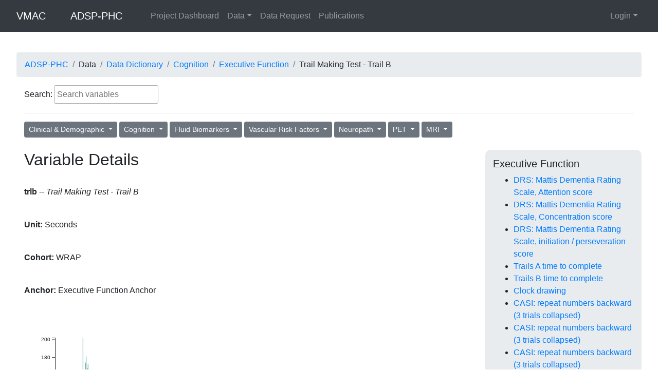

--- FILE ---
content_type: text/css
request_url: https://vmacdata.org/assets/dt-2.2.2/dataTables.dataTables-1bdfdf0c9a85f1c1b554c810ada2310adca0292abc6914f2f32a82383c8a2d8f.css
body_size: 3457
content:
:root{--dt-row-selected: 13, 110, 253;--dt-row-selected-text: 255, 255, 255;--dt-row-selected-link: 9, 10, 11;--dt-row-stripe: 0, 0, 0;--dt-row-hover: 0, 0, 0;--dt-column-ordering: 0, 0, 0;--dt-html-background: white}.dark:root{--dt-html-background: rgb(33, 37, 41)}table.dataTable td.dt-control{text-align:center;cursor:pointer}table.dataTable td.dt-control:before{display:inline-block;box-sizing:border-box;content:"";border-top:5px solid transparent;border-left:10px solid rgba(0,0,0,0.5);border-bottom:5px solid transparent;border-right:0px solid transparent}table.dataTable tr.dt-hasChild td.dt-control:before{border-top:10px solid rgba(0,0,0,0.5);border-left:5px solid transparent;border-bottom:0px solid transparent;border-right:5px solid transparent}table.dataTable tfoot:empty{display:none}html.dark table.dataTable td.dt-control:before,[data-bs-theme=dark]:root table.dataTable td.dt-control:before,[data-theme=dark]:root table.dataTable td.dt-control:before{border-left-color:rgba(255,255,255,0.5)}html.dark table.dataTable tr.dt-hasChild td.dt-control:before,[data-bs-theme=dark]:root table.dataTable tr.dt-hasChild td.dt-control:before,[data-theme=dark]:root table.dataTable tr.dt-hasChild td.dt-control:before{border-top-color:rgba(255,255,255,0.5);border-left-color:transparent}div.dt-scroll{width:100%}div.dt-scroll-body thead tr,div.dt-scroll-body tfoot tr{height:0}div.dt-scroll-body thead tr th,div.dt-scroll-body thead tr td,div.dt-scroll-body tfoot tr th,div.dt-scroll-body tfoot tr td{height:0 !important;padding-top:0px !important;padding-bottom:0px !important;border-top-width:0px !important;border-bottom-width:0px !important}div.dt-scroll-body thead tr th div.dt-scroll-sizing,div.dt-scroll-body thead tr td div.dt-scroll-sizing,div.dt-scroll-body tfoot tr th div.dt-scroll-sizing,div.dt-scroll-body tfoot tr td div.dt-scroll-sizing{height:0 !important;overflow:hidden !important}table.dataTable thead>tr>th:active,table.dataTable thead>tr>td:active{outline:none}table.dataTable thead>tr>th.dt-orderable-asc span.dt-column-order:before,table.dataTable thead>tr>th.dt-ordering-asc span.dt-column-order:before,table.dataTable thead>tr>td.dt-orderable-asc span.dt-column-order:before,table.dataTable thead>tr>td.dt-ordering-asc span.dt-column-order:before{position:absolute;display:block;bottom:50%;content:"\25B2";content:"\25B2"/""}table.dataTable thead>tr>th.dt-orderable-desc span.dt-column-order:after,table.dataTable thead>tr>th.dt-ordering-desc span.dt-column-order:after,table.dataTable thead>tr>td.dt-orderable-desc span.dt-column-order:after,table.dataTable thead>tr>td.dt-ordering-desc span.dt-column-order:after{position:absolute;display:block;top:50%;content:"\25BC";content:"\25BC"/""}table.dataTable thead>tr>th.dt-orderable-asc,table.dataTable thead>tr>th.dt-orderable-desc,table.dataTable thead>tr>th.dt-ordering-asc,table.dataTable thead>tr>th.dt-ordering-desc,table.dataTable thead>tr>td.dt-orderable-asc,table.dataTable thead>tr>td.dt-orderable-desc,table.dataTable thead>tr>td.dt-ordering-asc,table.dataTable thead>tr>td.dt-ordering-desc{position:relative;padding-right:30px}table.dataTable thead>tr>th.dt-orderable-asc span.dt-column-order,table.dataTable thead>tr>th.dt-orderable-desc span.dt-column-order,table.dataTable thead>tr>th.dt-ordering-asc span.dt-column-order,table.dataTable thead>tr>th.dt-ordering-desc span.dt-column-order,table.dataTable thead>tr>td.dt-orderable-asc span.dt-column-order,table.dataTable thead>tr>td.dt-orderable-desc span.dt-column-order,table.dataTable thead>tr>td.dt-ordering-asc span.dt-column-order,table.dataTable thead>tr>td.dt-ordering-desc span.dt-column-order{position:absolute;right:12px;top:0;bottom:0;width:12px}table.dataTable thead>tr>th.dt-orderable-asc span.dt-column-order:before,table.dataTable thead>tr>th.dt-orderable-asc span.dt-column-order:after,table.dataTable thead>tr>th.dt-orderable-desc span.dt-column-order:before,table.dataTable thead>tr>th.dt-orderable-desc span.dt-column-order:after,table.dataTable thead>tr>th.dt-ordering-asc span.dt-column-order:before,table.dataTable thead>tr>th.dt-ordering-asc span.dt-column-order:after,table.dataTable thead>tr>th.dt-ordering-desc span.dt-column-order:before,table.dataTable thead>tr>th.dt-ordering-desc span.dt-column-order:after,table.dataTable thead>tr>td.dt-orderable-asc span.dt-column-order:before,table.dataTable thead>tr>td.dt-orderable-asc span.dt-column-order:after,table.dataTable thead>tr>td.dt-orderable-desc span.dt-column-order:before,table.dataTable thead>tr>td.dt-orderable-desc span.dt-column-order:after,table.dataTable thead>tr>td.dt-ordering-asc span.dt-column-order:before,table.dataTable thead>tr>td.dt-ordering-asc span.dt-column-order:after,table.dataTable thead>tr>td.dt-ordering-desc span.dt-column-order:before,table.dataTable thead>tr>td.dt-ordering-desc span.dt-column-order:after{left:0;opacity:0.125;line-height:9px;font-size:0.8em}table.dataTable thead>tr>th.dt-orderable-asc,table.dataTable thead>tr>th.dt-orderable-desc,table.dataTable thead>tr>td.dt-orderable-asc,table.dataTable thead>tr>td.dt-orderable-desc{cursor:pointer}table.dataTable thead>tr>th.dt-orderable-asc:hover,table.dataTable thead>tr>th.dt-orderable-desc:hover,table.dataTable thead>tr>td.dt-orderable-asc:hover,table.dataTable thead>tr>td.dt-orderable-desc:hover{outline:2px solid rgba(0,0,0,0.05);outline-offset:-2px}table.dataTable thead>tr>th.dt-ordering-asc span.dt-column-order:before,table.dataTable thead>tr>th.dt-ordering-desc span.dt-column-order:after,table.dataTable thead>tr>td.dt-ordering-asc span.dt-column-order:before,table.dataTable thead>tr>td.dt-ordering-desc span.dt-column-order:after{opacity:0.6}table.dataTable thead>tr>th.sorting_desc_disabled span.dt-column-order:after,table.dataTable thead>tr>th.sorting_asc_disabled span.dt-column-order:before,table.dataTable thead>tr>td.sorting_desc_disabled span.dt-column-order:after,table.dataTable thead>tr>td.sorting_asc_disabled span.dt-column-order:before{display:none}table.dataTable thead>tr>th:active,table.dataTable thead>tr>td:active{outline:none}div.dt-scroll-body>table.dataTable>thead>tr>th,div.dt-scroll-body>table.dataTable>thead>tr>td{overflow:hidden}.dark:root table.dataTable thead>tr>th.dt-orderable-asc:hover,.dark:root table.dataTable thead>tr>th.dt-orderable-desc:hover,.dark:root table.dataTable thead>tr>td.dt-orderable-asc:hover,.dark:root table.dataTable thead>tr>td.dt-orderable-desc:hover,[data-bs-theme=dark]:root table.dataTable thead>tr>th.dt-orderable-asc:hover,[data-bs-theme=dark]:root table.dataTable thead>tr>th.dt-orderable-desc:hover,[data-bs-theme=dark]:root table.dataTable thead>tr>td.dt-orderable-asc:hover,[data-bs-theme=dark]:root table.dataTable thead>tr>td.dt-orderable-desc:hover{outline:2px solid rgba(255,255,255,0.05)}div.dt-processing{position:absolute;top:50%;left:50%;width:200px;margin-left:-100px;margin-top:-22px;text-align:center;padding:2px;z-index:10}div.dt-processing>div:last-child{position:relative;width:80px;height:15px;margin:1em auto}div.dt-processing>div:last-child>div{position:absolute;top:0;width:13px;height:13px;border-radius:50%;background:#0d6efd;background:RGB(var(--dt-row-selected));-webkit-animation-timing-function:cubic-bezier(0, 1, 1, 0);animation-timing-function:cubic-bezier(0, 1, 1, 0)}div.dt-processing>div:last-child>div:nth-child(1){left:8px;-webkit-animation:datatables-loader-1 0.6s infinite;animation:datatables-loader-1 0.6s infinite}div.dt-processing>div:last-child>div:nth-child(2){left:8px;-webkit-animation:datatables-loader-2 0.6s infinite;animation:datatables-loader-2 0.6s infinite}div.dt-processing>div:last-child>div:nth-child(3){left:32px;-webkit-animation:datatables-loader-2 0.6s infinite;animation:datatables-loader-2 0.6s infinite}div.dt-processing>div:last-child>div:nth-child(4){left:56px;-webkit-animation:datatables-loader-3 0.6s infinite;animation:datatables-loader-3 0.6s infinite}@-webkit-keyframes datatables-loader-1{0%{transform:scale(0)}100%{transform:scale(1)}}@keyframes datatables-loader-1{0%{transform:scale(0)}100%{transform:scale(1)}}@-webkit-keyframes datatables-loader-3{0%{transform:scale(1)}100%{transform:scale(0)}}@keyframes datatables-loader-3{0%{transform:scale(1)}100%{transform:scale(0)}}@-webkit-keyframes datatables-loader-2{0%{transform:translate(0, 0)}100%{transform:translate(24px, 0)}}@keyframes datatables-loader-2{0%{transform:translate(0, 0)}100%{transform:translate(24px, 0)}}table.dataTable.nowrap th,table.dataTable.nowrap td{white-space:nowrap}table.dataTable th,table.dataTable td{box-sizing:border-box}table.dataTable th.dt-type-numeric,table.dataTable th.dt-type-date,table.dataTable td.dt-type-numeric,table.dataTable td.dt-type-date{text-align:right}table.dataTable th.dt-left,table.dataTable td.dt-left{text-align:left}table.dataTable th.dt-center,table.dataTable td.dt-center{text-align:center}table.dataTable th.dt-right,table.dataTable td.dt-right{text-align:right}table.dataTable th.dt-justify,table.dataTable td.dt-justify{text-align:justify}table.dataTable th.dt-nowrap,table.dataTable td.dt-nowrap{white-space:nowrap}table.dataTable th.dt-empty,table.dataTable td.dt-empty{text-align:center;vertical-align:top}table.dataTable thead th,table.dataTable thead td,table.dataTable tfoot th,table.dataTable tfoot td{text-align:left}table.dataTable thead th.dt-head-left,table.dataTable thead td.dt-head-left,table.dataTable tfoot th.dt-head-left,table.dataTable tfoot td.dt-head-left{text-align:left}table.dataTable thead th.dt-head-center,table.dataTable thead td.dt-head-center,table.dataTable tfoot th.dt-head-center,table.dataTable tfoot td.dt-head-center{text-align:center}table.dataTable thead th.dt-head-right,table.dataTable thead td.dt-head-right,table.dataTable tfoot th.dt-head-right,table.dataTable tfoot td.dt-head-right{text-align:right}table.dataTable thead th.dt-head-justify,table.dataTable thead td.dt-head-justify,table.dataTable tfoot th.dt-head-justify,table.dataTable tfoot td.dt-head-justify{text-align:justify}table.dataTable thead th.dt-head-nowrap,table.dataTable thead td.dt-head-nowrap,table.dataTable tfoot th.dt-head-nowrap,table.dataTable tfoot td.dt-head-nowrap{white-space:nowrap}table.dataTable tbody th.dt-body-left,table.dataTable tbody td.dt-body-left{text-align:left}table.dataTable tbody th.dt-body-center,table.dataTable tbody td.dt-body-center{text-align:center}table.dataTable tbody th.dt-body-right,table.dataTable tbody td.dt-body-right{text-align:right}table.dataTable tbody th.dt-body-justify,table.dataTable tbody td.dt-body-justify{text-align:justify}table.dataTable tbody th.dt-body-nowrap,table.dataTable tbody td.dt-body-nowrap{white-space:nowrap}:root{--dt-row-hover-alpha: 0.035;--dt-row-stripe-alpha: 0.023;--dt-column-ordering-alpha: 0.019;--dt-row-selected-stripe-alpha: 0.923;--dt-row-selected-column-ordering-alpha: 0.919}table.dataTable{width:100%;margin:0 auto;border-spacing:0}table.dataTable thead th,table.dataTable tfoot th{font-weight:bold}table.dataTable>thead>tr>th,table.dataTable>thead>tr>td{padding:10px;border-bottom:1px solid rgba(0,0,0,0.3)}table.dataTable>thead>tr>th:active,table.dataTable>thead>tr>td:active{outline:none}table.dataTable>tfoot>tr>th,table.dataTable>tfoot>tr>td{border-top:1px solid rgba(0,0,0,0.3);padding:10px 10px 6px 10px}table.dataTable>tbody>tr{background-color:transparent}table.dataTable>tbody>tr:first-child>*{border-top:none}table.dataTable>tbody>tr:last-child>*{border-bottom:none}table.dataTable>tbody>tr.selected>*{box-shadow:inset 0 0 0 9999px rgba(13,110,253,0.9);box-shadow:inset 0 0 0 9999px rgba(var(--dt-row-selected), 0.9);color:#fff;color:RGB(var(--dt-row-selected-text))}table.dataTable>tbody>tr.selected a{color:#090a0b;color:RGB(var(--dt-row-selected-link))}table.dataTable>tbody>tr>th,table.dataTable>tbody>tr>td{padding:8px 10px}table.dataTable.row-border>tbody>tr>*,table.dataTable.display>tbody>tr>*{border-top:1px solid rgba(0,0,0,0.15)}table.dataTable.row-border>tbody>tr:first-child>*,table.dataTable.display>tbody>tr:first-child>*{border-top:none}table.dataTable.row-border>tbody>tr.selected+tr.selected>td,table.dataTable.display>tbody>tr.selected+tr.selected>td{border-top-color:rgba(13,110,253,0.65);border-top-color:rgba(var(--dt-row-selected), 0.65)}table.dataTable.cell-border>tbody>tr>*{border-top:1px solid rgba(0,0,0,0.15);border-right:1px solid rgba(0,0,0,0.15)}table.dataTable.cell-border>tbody>tr>*:first-child{border-left:1px solid rgba(0,0,0,0.15)}table.dataTable.cell-border>tbody>tr:first-child>*{border-top:1px solid rgba(0,0,0,0.3)}table.dataTable.stripe>tbody>tr:nth-child(odd)>*,table.dataTable.display>tbody>tr:nth-child(odd)>*{box-shadow:inset 0 0 0 9999px rgba(0,0,0,0.023);box-shadow:inset 0 0 0 9999px rgba(var(--dt-row-stripe), var(--dt-row-stripe-alpha))}table.dataTable.stripe>tbody>tr.selected:nth-child(odd)>*,table.dataTable.display>tbody>tr.selected:nth-child(odd)>*{box-shadow:inset 0 0 0 9999px rgba(13,110,253,0.923);box-shadow:inset 0 0 0 9999px rgba(var(--dt-row-selected), var(--dt-row-selected-stripe-alpha))}table.dataTable.hover>tbody>tr:hover>*,table.dataTable.display>tbody>tr:hover>*{box-shadow:inset 0 0 0 9999px rgba(0,0,0,0.035);box-shadow:inset 0 0 0 9999px rgba(var(--dt-row-hover), var(--dt-row-hover-alpha))}table.dataTable.hover>tbody>tr.selected:hover>*,table.dataTable.display>tbody>tr.selected:hover>*{box-shadow:inset 0 0 0 9999px #0d6efd !important;box-shadow:inset 0 0 0 9999px rgba(var(--dt-row-selected), 1) !important}table.dataTable.order-column>tbody tr>.sorting_1,table.dataTable.order-column>tbody tr>.sorting_2,table.dataTable.order-column>tbody tr>.sorting_3,table.dataTable.display>tbody tr>.sorting_1,table.dataTable.display>tbody tr>.sorting_2,table.dataTable.display>tbody tr>.sorting_3{box-shadow:inset 0 0 0 9999px rgba(0,0,0,0.019);box-shadow:inset 0 0 0 9999px rgba(var(--dt-column-ordering), var(--dt-column-ordering-alpha))}table.dataTable.order-column>tbody tr.selected>.sorting_1,table.dataTable.order-column>tbody tr.selected>.sorting_2,table.dataTable.order-column>tbody tr.selected>.sorting_3,table.dataTable.display>tbody tr.selected>.sorting_1,table.dataTable.display>tbody tr.selected>.sorting_2,table.dataTable.display>tbody tr.selected>.sorting_3{box-shadow:inset 0 0 0 9999px rgba(13,110,253,0.919);box-shadow:inset 0 0 0 9999px rgba(var(--dt-row-selected), var(--dt-row-selected-column-ordering-alpha))}table.dataTable.display>tbody>tr:nth-child(odd)>.sorting_1,table.dataTable.order-column.stripe>tbody>tr:nth-child(odd)>.sorting_1{box-shadow:inset 0 0 0 9999px rgba(0,0,0,0.054);box-shadow:inset 0 0 0 9999px rgba(var(--dt-column-ordering), calc(var(--dt-row-stripe-alpha) + var(--dt-column-ordering-alpha)))}table.dataTable.display>tbody>tr:nth-child(odd)>.sorting_2,table.dataTable.order-column.stripe>tbody>tr:nth-child(odd)>.sorting_2{box-shadow:inset 0 0 0 9999px rgba(0,0,0,0.047);box-shadow:inset 0 0 0 9999px rgba(var(--dt-column-ordering), calc(var(--dt-row-stripe-alpha) + var(--dt-column-ordering-alpha) - 0.007))}table.dataTable.display>tbody>tr:nth-child(odd)>.sorting_3,table.dataTable.order-column.stripe>tbody>tr:nth-child(odd)>.sorting_3{box-shadow:inset 0 0 0 9999px rgba(0,0,0,0.039);box-shadow:inset 0 0 0 9999px rgba(var(--dt-column-ordering), calc(var(--dt-row-stripe-alpha) + var(--dt-column-ordering-alpha) - 0.015))}table.dataTable.display>tbody>tr.selected:nth-child(odd)>.sorting_1,table.dataTable.order-column.stripe>tbody>tr.selected:nth-child(odd)>.sorting_1{box-shadow:inset 0 0 0 9999px rgba(13,110,253,0.954);box-shadow:inset 0 0 0 9999px rgba(var(--dt-row-selected), calc(var(--dt-row-selected-stripe-alpha) + var(--dt-column-ordering-alpha)))}table.dataTable.display>tbody>tr.selected:nth-child(odd)>.sorting_2,table.dataTable.order-column.stripe>tbody>tr.selected:nth-child(odd)>.sorting_2{box-shadow:inset 0 0 0 9999px rgba(13,110,253,0.947);box-shadow:inset 0 0 0 9999px rgba(var(--dt-row-selected), calc(var(--dt-row-selected-stripe-alpha) + var(--dt-column-ordering-alpha) - 0.007))}table.dataTable.display>tbody>tr.selected:nth-child(odd)>.sorting_3,table.dataTable.order-column.stripe>tbody>tr.selected:nth-child(odd)>.sorting_3{box-shadow:inset 0 0 0 9999px rgba(13,110,253,0.939);box-shadow:inset 0 0 0 9999px rgba(var(--dt-row-selected), calc(var(--dt-row-selected-stripe-alpha) + var(--dt-column-ordering-alpha) - 0.015))}table.dataTable.display tbody tr:hover>.sorting_1,table.dataTable.order-column.hover tbody tr:hover>.sorting_1{box-shadow:inset 0 0 0 9999px rgba(0,0,0,0.082);box-shadow:inset 0 0 0 9999px rgba(var(--dt-row-hover), calc(var(--dt-row-stripe-alpha) + var(--dt-column-ordering-alpha) + var(--dt-row-hover-alpha)))}table.dataTable.display tbody tr:hover>.sorting_2,table.dataTable.order-column.hover tbody tr:hover>.sorting_2{box-shadow:inset 0 0 0 9999px rgba(0,0,0,0.074);box-shadow:inset 0 0 0 9999px rgba(var(--dt-row-hover), calc(var(--dt-row-stripe-alpha) + var(--dt-column-ordering-alpha) + var(--dt-row-hover-alpha) - 0.007))}table.dataTable.display tbody tr:hover>.sorting_3,table.dataTable.order-column.hover tbody tr:hover>.sorting_3{box-shadow:inset 0 0 0 9999px rgba(0,0,0,0.062);box-shadow:inset 0 0 0 9999px rgba(var(--dt-row-hover), calc(var(--dt-row-stripe-alpha) + var(--dt-column-ordering-alpha) + var(--dt-row-hover-alpha) - 0.015))}table.dataTable.display tbody tr.selected:hover>.sorting_1,table.dataTable.order-column.hover tbody tr.selected:hover>.sorting_1{box-shadow:inset 0 0 0 9999px rgba(13,110,253,0.982);box-shadow:inset 0 0 0 9999px rgba(var(--dt-row-selected), calc(var(--dt-row-selected-stripe-alpha) + var(--dt-column-ordering-alpha)))}table.dataTable.display tbody tr.selected:hover>.sorting_2,table.dataTable.order-column.hover tbody tr.selected:hover>.sorting_2{box-shadow:inset 0 0 0 9999px rgba(13,110,253,0.974);box-shadow:inset 0 0 0 9999px rgba(var(--dt-row-selected), calc(var(--dt-row-selected-stripe-alpha) + var(--dt-column-ordering-alpha) + var(--dt-row-hover-alpha) - 0.007))}table.dataTable.display tbody tr.selected:hover>.sorting_3,table.dataTable.order-column.hover tbody tr.selected:hover>.sorting_3{box-shadow:inset 0 0 0 9999px rgba(13,110,253,0.962);box-shadow:inset 0 0 0 9999px rgba(var(--dt-row-selected), calc(var(--dt-row-selected-stripe-alpha) + var(--dt-column-ordering-alpha) + var(--dt-row-hover-alpha) - 0.015))}table.dataTable.compact thead th,table.dataTable.compact thead td,table.dataTable.compact tfoot th,table.dataTable.compact tfoot td,table.dataTable.compact tbody th,table.dataTable.compact tbody td{padding:4px}div.dt-container div.dt-layout-row{display:flex;justify-content:space-between;align-items:center;width:100%;margin:0.75em 0}div.dt-container div.dt-layout-row div.dt-layout-cell{display:flex;justify-content:space-between;align-items:center}div.dt-container div.dt-layout-row div.dt-layout-cell.dt-layout-start{justify-content:flex-start;margin-right:auto}div.dt-container div.dt-layout-row div.dt-layout-cell.dt-layout-end{justify-content:flex-end;margin-left:auto}div.dt-container div.dt-layout-row div.dt-layout-cell:empty{display:none}@media screen and (max-width: 767px){div.dt-container div.dt-layout-row:not(.dt-layout-table){display:block}div.dt-container div.dt-layout-row:not(.dt-layout-table) div.dt-layout-cell{display:block;text-align:center}div.dt-container div.dt-layout-row:not(.dt-layout-table) div.dt-layout-cell>*{margin:0.5em 0}div.dt-container div.dt-layout-row:not(.dt-layout-table) div.dt-layout-cell.dt-layout-start{margin-right:0}div.dt-container div.dt-layout-row:not(.dt-layout-table) div.dt-layout-cell.dt-layout-end{margin-left:0}}div.dt-container div.dt-layout-start>*:not(:last-child){margin-right:1em}div.dt-container div.dt-layout-end>*:not(:first-child){margin-left:1em}div.dt-container div.dt-layout-full{width:100%}div.dt-container div.dt-layout-full>*:only-child{margin-left:auto;margin-right:auto}div.dt-container div.dt-layout-table>div{display:block !important}@media screen and (max-width: 767px){div.dt-container div.dt-layout-start>*:not(:last-child){margin-right:0}div.dt-container div.dt-layout-end>*:not(:first-child){margin-left:0}}div.dt-container{position:relative;clear:both}div.dt-container .dt-search input{border:1px solid #aaa;border-radius:3px;padding:5px;background-color:transparent;color:inherit;margin-left:3px}div.dt-container .dt-input{border:1px solid #aaa;border-radius:3px;padding:5px;background-color:transparent;color:inherit}div.dt-container select.dt-input{padding:4px}div.dt-container .dt-paging .dt-paging-button{box-sizing:border-box;display:inline-block;min-width:1.5em;padding:0.5em 1em;margin-left:2px;text-align:center;text-decoration:none !important;cursor:pointer;color:inherit !important;border:1px solid transparent;border-radius:2px;background:transparent}div.dt-container .dt-paging .dt-paging-button.current,div.dt-container .dt-paging .dt-paging-button.current:hover{color:inherit !important;border:1px solid rgba(0,0,0,0.3);background-color:rgba(0,0,0,0.05);background:linear-gradient(to bottom, rgba(230,230,230,0.05) 0%, rgba(0,0,0,0.05) 100%)}div.dt-container .dt-paging .dt-paging-button.disabled,div.dt-container .dt-paging .dt-paging-button.disabled:hover,div.dt-container .dt-paging .dt-paging-button.disabled:active{cursor:default;color:rgba(0,0,0,0.5) !important;border:1px solid transparent;background:transparent;box-shadow:none}div.dt-container .dt-paging .dt-paging-button:hover{color:white !important;border:1px solid #111;background-color:#111;background:linear-gradient(to bottom, #585858 0%, #111 100%)}div.dt-container .dt-paging .dt-paging-button:active{outline:none;background-color:#0c0c0c;background:linear-gradient(to bottom, #2b2b2b 0%, #0c0c0c 100%);box-shadow:inset 0 0 3px #111}div.dt-container .dt-paging .ellipsis{padding:0 1em}div.dt-container .dt-length,div.dt-container .dt-search,div.dt-container .dt-info,div.dt-container .dt-processing,div.dt-container .dt-paging{color:inherit}div.dt-container .dataTables_scroll{clear:both}div.dt-container .dataTables_scroll div.dt-scroll-body{-webkit-overflow-scrolling:touch}div.dt-container .dataTables_scroll div.dt-scroll-body>table>thead>tr>th,div.dt-container .dataTables_scroll div.dt-scroll-body>table>thead>tr>td,div.dt-container .dataTables_scroll div.dt-scroll-body>table>tbody>tr>th,div.dt-container .dataTables_scroll div.dt-scroll-body>table>tbody>tr>td{vertical-align:middle}div.dt-container .dataTables_scroll div.dt-scroll-body>table>thead>tr>th>div.dataTables_sizing,div.dt-container .dataTables_scroll div.dt-scroll-body>table>thead>tr>td>div.dataTables_sizing,div.dt-container .dataTables_scroll div.dt-scroll-body>table>tbody>tr>th>div.dataTables_sizing,div.dt-container .dataTables_scroll div.dt-scroll-body>table>tbody>tr>td>div.dataTables_sizing{height:0;overflow:hidden;margin:0 !important;padding:0 !important}div.dt-container.dt-empty-footer tbody>tr:last-child>*{border-bottom:1px solid rgba(0,0,0,0.3)}div.dt-container.dt-empty-footer .dt-scroll-body{border-bottom:1px solid rgba(0,0,0,0.3)}div.dt-container.dt-empty-footer .dt-scroll-body tbody>tr:last-child>*{border-bottom:none}html.dark{--dt-row-hover: 255, 255, 255;--dt-row-stripe: 255, 255, 255;--dt-column-ordering: 255, 255, 255}html.dark table.dataTable>thead>tr>th,html.dark table.dataTable>thead>tr>td{border-bottom:1px solid #595b5e}html.dark table.dataTable>thead>tr>th:active,html.dark table.dataTable>thead>tr>td:active{outline:none}html.dark table.dataTable>tfoot>tr>th,html.dark table.dataTable>tfoot>tr>td{border-top:1px solid #595b5e}html.dark table.dataTable.row-border>tbody>tr>*,html.dark table.dataTable.display>tbody>tr>*{border-top:1px solid #404346}html.dark table.dataTable.row-border>tbody>tr:first-child>*,html.dark table.dataTable.display>tbody>tr:first-child>*{border-top:none}html.dark table.dataTable.row-border>tbody>tr.selected+tr.selected>td,html.dark table.dataTable.display>tbody>tr.selected+tr.selected>td{border-top-color:rgba(13,110,253,0.65);border-top-color:rgba(var(--dt-row-selected), 0.65)}html.dark table.dataTable.cell-border>tbody>tr>th,html.dark table.dataTable.cell-border>tbody>tr>td{border-top:1px solid #404346;border-right:1px solid #404346}html.dark table.dataTable.cell-border>tbody>tr>th:first-child,html.dark table.dataTable.cell-border>tbody>tr>td:first-child{border-left:1px solid #404346}html.dark .dt-container.dt-empty-footer table.dataTable{border-bottom:1px solid #595b5e}html.dark .dt-container .dt-search input,html.dark .dt-container .dt-length select{border:1px solid rgba(255,255,255,0.2);background-color:var(--dt-html-background)}html.dark .dt-container .dt-paging .dt-paging-button.current,html.dark .dt-container .dt-paging .dt-paging-button.current:hover{border:1px solid #595b5e;background:rgba(255,255,255,0.15)}html.dark .dt-container .dt-paging .dt-paging-button.disabled,html.dark .dt-container .dt-paging .dt-paging-button.disabled:hover,html.dark .dt-container .dt-paging .dt-paging-button.disabled:active{color:#666 !important}html.dark .dt-container .dt-paging .dt-paging-button:hover{border:1px solid #353535;background:#353535}html.dark .dt-container .dt-paging .dt-paging-button:active{background:#3a3a3a}*[dir=rtl] table.dataTable thead th,*[dir=rtl] table.dataTable thead td,*[dir=rtl] table.dataTable tfoot th,*[dir=rtl] table.dataTable tfoot td{text-align:right}*[dir=rtl] table.dataTable th.dt-type-numeric,*[dir=rtl] table.dataTable th.dt-type-date,*[dir=rtl] table.dataTable td.dt-type-numeric,*[dir=rtl] table.dataTable td.dt-type-date{text-align:left}*[dir=rtl] div.dt-container div.dt-layout-cell.dt-start{text-align:right}*[dir=rtl] div.dt-container div.dt-layout-cell.dt-end{text-align:left}*[dir=rtl] div.dt-container div.dt-search input{margin:0 3px 0 0}


--- FILE ---
content_type: application/javascript
request_url: https://vmacdata.org/assets/dsp_variables_search-497ba327d8028366302544c2f6bd14aae95c26feda854f00ff001f632a042ab0.js
body_size: 461
content:
function addClassToInput(){const e=document.getElementById("myVariableTable_wrapper");if(!e)return;const a=e.querySelector(".dt-search");a&&a.classList.add("pull-left")}function hideElements(){$("#myVariableTable, #myVariableTable_info").hide();const e=document.getElementById("myVariableTable_wrapper");if(!e)return;const a=e.querySelector(".dt-paging");a&&(a.style.display="none")}function showElements(){$("#myVariableTable, #myVariableTable_info").show();const e=document.getElementById("myVariableTable_wrapper");if(!e)return;const a=e.querySelector(".dt-paging");a&&(a.style.display="block")}$(document).on("turbolinks:load",(function(){var e=new DataTable("#myVariableTable",{dom:"<fr<t>ip>",responsive:!0,pageLength:10,bDestroy:!0,mark:!0,language:{searchPlaceholder:"Search variables"},columnDefs:[{className:"dt-left",targets:"_all"}]});addClassToInput(),hideElements(),$("#myVariableTable_wrapper input").on("keyup",(function(){showElements(),e.search(this.value).draw()})),$("#myVariableTable_wrapper input").on("blur",(function(){$(this).val()||hideElements()}))}));